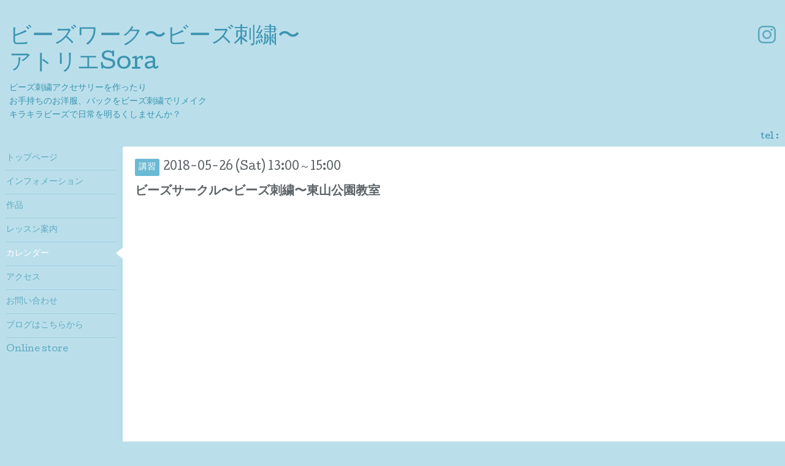

--- FILE ---
content_type: text/html; charset=utf-8
request_url: https://atelier-sora2022.com/calendar/2028113
body_size: 2379
content:
<!DOCTYPE html>
<html xmlns="http://www.w3.org/1999/xhtml" xml:lang="ja" lang="ja">
<head>
  <!-- Hello: ver.201705080000 -->
  <meta charset="utf-8">
  <title>ビーズサークル〜ビーズ刺繍〜東山公園教室 - ビーズワーク〜ビーズ刺繍〜
アトリエSora</title>
  <meta name="viewport" content="width=device-width, initial-scale=1, maximum-scale=1, user-scalable=yes">

  <meta name="description" content="">
  <meta name="keywords" content="ビーズワーク　~ビーズ刺繍~">

  <meta property="og:title" content="ビーズワーク〜ビーズ刺繍〜
アトリエSora">
  <meta property="og:image" content="">
  <meta property="og:site_name" content="ビーズワーク〜ビーズ刺繍〜
アトリエSora">
  
  <link rel="alternate" type="application/rss+xml" title="ビーズワーク〜ビーズ刺繍〜
アトリエSora / RSS" href="/feed.rss">
  <link rel="stylesheet" href="/style.css?437906-1662361706">
  <link rel="stylesheet" href="//fonts.googleapis.com/css?family=Cutive">
  <link rel="stylesheet" href="/css/font-awesome/css/font-awesome.min.css">

  <script src="/assets/jquery/jquery-1.9.1.min.js"></script>
  <script src="/assets/clipsquareimage/jquery.clipsquareimage.js"></script>
</head>
<body id="calendar">

  <div class="sm_totop mm-fixed-bottom">
    <i class="sm_totop_button fa fa-chevron-up"></i>
  </div>

  <div id="container">

    <div class="sm_header"></div>

    <!-- #header -->
    <div id="header">
      <div class="inner clearfix">

        <h1><a href="https://atelier-sora2022.com">ビーズワーク〜ビーズ刺繍〜<br />
アトリエSora</a></h1>
        <div class="site_description">ビーズ刺繍アクセサリーを作ったり<br />
お手持ちのお洋服、バックをビーズ刺繍でリメイク<br />
キラキラビーズで日常を明るくしませんか？</div>

        <div id="shop_info">
          <div class="shop_name">
            アトリエsora 主宰　林ようこ
          </div>

          <div class="shop_tel">
            tel : 
          </div>

          <div class="shop_rss">
            <a href="/feed.rss"><img src="/img/icon/rss.png" /></a>
          </div>
        </div>
        <!-- /#shop_info -->

        <div class="social_area">
          

          

          
          <a href="https://www.instagram.com/atelier_sora2017/" target="_blank">
            <span class="icon-instagram"></span>
          </a>
          
        </div>

      </div>
    </div>
    <!-- /#header -->


    <!-- #contents -->
    <div id="contents" class="clearfix tile">


      <!-- #main_column -->
      <div id="main_column" class="clearfix tile">
        <div class="inner clearfix tile">


<!-- CONTENT ----------------------------------------------------------------------- -->















<!----------------------------------------------
ページ：カレンダー
---------------------------------------------->
<h2>カレンダー</h2>




<div class="details">
  <div class=" clearfix">
    <span class="category">講習</span>&nbsp; <span class="date">2018-05-26 (Sat) 13:00～15:00</span>
  </div>

  <h3>ビーズサークル〜ビーズ刺繍〜東山公園教室</h3>

  <div class="body textfield">
    
    
  </div>
</div>



















<!-- CONTENT ----------------------------------------------------------------------- -->

          

        </div>
        <!-- /.inner -->

      </div>
      <!-- /#main_column -->


      <!-- #sub_column -->
      <div id="sub_column" class="clearfix tile">
        <div class="inner clearfix">

          <div id="navi" class="section clearfix">
            <div class="inner clearfix">
              <ul class="clearfix">
                
                <li class="navi_top">
                  <a href="/"  class="navi_top">トップページ</a>
                </li>
                
                <li class="navi_info">
                  <a href="/info"  class="navi_info">インフォメーション</a>
                </li>
                
                <li class="navi_photo">
                  <a href="/photo"  class="navi_photo">作品</a>
                </li>
                
                <li class="navi_menu">
                  <a href="/menu"  class="navi_menu">レッスン案内</a>
                </li>
                
                <li class="navi_calendar active">
                  <a href="/calendar"  class="navi_calendar active">カレンダー</a>
                </li>
                
                <li class="navi_about">
                  <a href="/about"  class="navi_about">アクセス</a>
                </li>
                
                <li class="navi_contact">
                  <a href="/contact"  class="navi_contact">お問い合わせ</a>
                </li>
                
                <li class="navi_links links_26937">
                  <a href="http://ameblo.jp/momob-z2/"  class="navi_links links_26937">ブログはこちらから</a>
                </li>
                
                <li class="navi_free free_247894">
                  <a href="/free/page-address"  class="navi_free free_247894">Online store</a>
                </li>
                
                </ul>
            </div>
          </div>
          <!-- /#navi -->

          <!-- #schedule -->
          <dl id="schedule" class="section today_area">
            <dt class="today_title">
              Today&apos;s Schedule<br>
              <span>2026.01.20 Tuesday</span>
            </dt>
            
          </dl>
          <!-- /#schedule -->

          <div class="qr_area section">
            <img src="//r.goope.jp/qr/atelier-sora2017"width="100" height="100" />
          </div>

          <div class="gadgets"></div>

        </div>
        <!-- /.inner -->
      </div>
      <!-- /#sub_column -->

    </div>
    <!-- /#contents -->

    <!-- #footer -->
    <div id="footer" class="clearfix">
      <div class="inner clearfix">

        <!-- /.social -->
        <div class="social">
          <div id="social_widgets">
<div  id="widget_facebook_like" class="social_widget">
<div style="text-align:left;padding-bottom:10px;">
<iframe src="//www.facebook.com/plugins/like.php?href=https%3A%2F%2Fatelier-sora2022.com&amp;width&amp;layout=button_count&amp;action=like&amp;show_faces=false&amp;share=true&amp;height=21&amp;appId=837439917751931" scrolling="no" frameborder="0" style="border:none; overflow:hidden; height:21px;" allowTransparency="true"></iframe>
</div>
</div>

</div>

        </div>
        <!-- /.social -->

        <div class="footer_info section right">
          <div class="copyright">
            &copy;2026 <a href="https://atelier-sora2022.com">アトリエsora 主宰　林ようこ</a>. All Rights Reserved.
          </div>

          <div class="counter_area access_counter">
            Today: <span class="num">37</span> /
            Yesterday: <span class="num">121</span> /
            Total: <span class="num">220177</span>
          </div>

           <div class="powered">
            Powered by <a href="https://goope.jp/">グーペ</a> / <a href="https://admin.goope.jp/">Admin</a>
          </div>
        </div>

      </div>
    </div>
    <!-- /#footer -->

  </div>
  <!-- /#container -->

  <div id="sm_navi">
    <ul>
      
      <li class="footer_navi_top">
        <a href="/"  class="footer_navi_top">トップページ</a>
      </li>
      
      <li class="footer_navi_info">
        <a href="/info"  class="footer_navi_info">インフォメーション</a>
      </li>
      
      <li class="footer_navi_photo">
        <a href="/photo"  class="footer_navi_photo">作品</a>
      </li>
      
      <li class="footer_navi_menu">
        <a href="/menu"  class="footer_navi_menu">レッスン案内</a>
      </li>
      
      <li class="footer_navi_calendar active">
        <a href="/calendar"  class="footer_navi_calendar active">カレンダー</a>
      </li>
      
      <li class="footer_navi_about">
        <a href="/about"  class="footer_navi_about">アクセス</a>
      </li>
      
      <li class="footer_navi_contact">
        <a href="/contact"  class="footer_navi_contact">お問い合わせ</a>
      </li>
      
      <li class="footer_navi_links links_26937">
        <a href="http://ameblo.jp/momob-z2/"  class="footer_navi_links links_26937">ブログはこちらから</a>
      </li>
      
      <li class="footer_navi_free free_247894">
        <a href="/free/page-address"  class="footer_navi_free free_247894">Online store</a>
      </li>
      
    </ul>
  </div>

  <script src="/js/tooltip.js"></script>
  <script src="/assets/colorbox/jquery.colorbox-min.js"></script>
  <script src="/assets/responsiveslides/responsiveslides.min.js"></script>
  <script src="/assets/mobilemenu/mobilemenu.js"></script>
  <script src="/js/theme_hello/init.js"></script>
</body>
</html>
